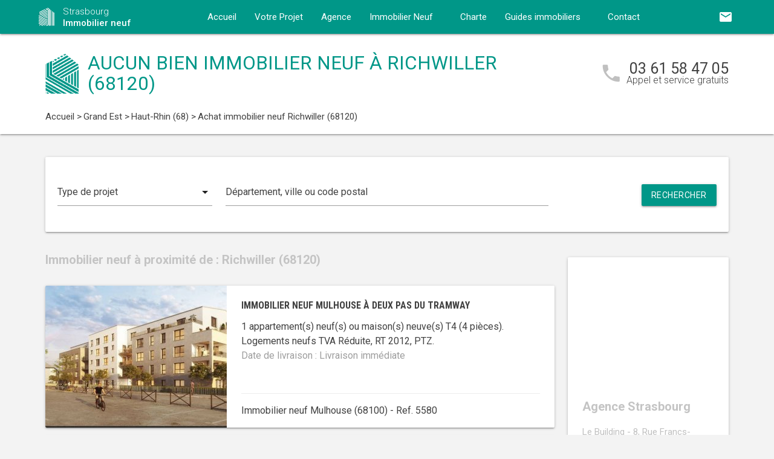

--- FILE ---
content_type: text/html; charset=UTF-8
request_url: https://www.immobilier-neuf-strasbourg.com/immobilier-neuf-grand-est/haut-rhin-68/richwiller-68120/
body_size: 8677
content:
<!DOCTYPE html>
<html >
    <head >
                    <script type="text/javascript">
                window.gdprAppliesGlobally=true;(function(){function a(e){if(!window.frames[e]){if(document.body&&document.body.firstChild){var t=document.body;var n=document.createElement("iframe");n.style.display="none";n.name=e;n.title=e;t.insertBefore(n,t.firstChild)}
                else{setTimeout(function(){a(e)},5)}}}function e(n,r,o,c,s){function e(e,t,n,a){if(typeof n!=="function"){return}if(!window[r]){window[r]=[]}var i=false;if(s){i=s(e,t,n)}if(!i){window[r].push({command:e,parameter:t,callback:n,version:a})}}e.stub=true;function t(a){if(!window[n]||window[n].stub!==true){return}if(!a.data){return}
                var i=typeof a.data==="string";var e;try{e=i?JSON.parse(a.data):a.data}catch(t){return}if(e[o]){var r=e[o];window[n](r.command,r.parameter,function(e,t){var n={};n[c]={returnValue:e,success:t,callId:r.callId};a.source.postMessage(i?JSON.stringify(n):n,"*")},r.version)}}
                if(typeof window[n]!=="function"){window[n]=e;if(window.addEventListener){window.addEventListener("message",t,false)}else{window.attachEvent("onmessage",t)}}}e("__tcfapi","__tcfapiBuffer","__tcfapiCall","__tcfapiReturn");a("__tcfapiLocator");(function(e){
                var t=document.createElement("script");t.id="spcloader";t.type="text/javascript";t.async=true;t.src="https://sdk.privacy-center.org/"+e+"/loader.js?target="+document.location.hostname;t.charset="utf-8";var n=document.getElementsByTagName("script")[0];n.parentNode.insertBefore(t,n)})("5bd96f9c-904b-4384-b791-8591b7bdb0c1")})();
            </script>
                <title>Immobilier neuf à Richwiller (68120) :  programme(s) neuf(s) en vente</title>
        <meta name="description" content="Achat immobilier neuf Richwiller :  programme(s) neuf(s) &agrave; vendre &agrave; Richwiller (68120) du T1 au T5." />
<meta name="keywords" content="immobilier neuf" />
<meta property="og:title" content="Immobilier neuf &agrave; Richwiller (68120) :  programme(s) neuf(s) en vente" />
<meta property="og:description" content="Achat immobilier neuf Richwiller :  programme(s) neuf(s) &agrave; vendre &agrave; Richwiller (68120) du T1 au T5." />
<meta property="og:keywords" content="immobilier neuf" />

        
        
            <link rel="stylesheet" href="/build/css/lightslider.css" />
        <link rel="preconnect" href="https://fonts.googleapis.com">
        <link rel="preconnect" href="https://fonts.gstatic.com" crossorigin>
        <link href="https://fonts.googleapis.com/css2?family=Roboto+Condensed:wght@400;700&family=Roboto:wght@300;400;500;700&display=swap" rel="stylesheet">
        <link rel="stylesheet" href="/build/css/theme2.css" />
        <meta name="viewport" content="width=device-width, initial-scale=1">
        <link rel="icon" type="image/png" href="/favicon-immobilier-neuf.png" />
        <link rel="shortcut icon" type="image/x-icon" href="/favicon-immobilier-neuf.ico" />

                    <link rel="canonical" href="https://www.immobilier-neuf-strasbourg.com/immobilier-neuf-grand-est/haut-rhin-68/richwiller-68120/" />
                                    
                    <!-- Google Tag Manager -->
        <script>
            var dataLayer = window.dataLayer || [];
                dataLayer.push({
        'event': 'remarketingTriggered',
        'listing_id': [],
        'listing_pagetype': 'searchresults',
        'listing_totalvalue': []
    });
        </script>
        <script>
            (function(w,d,s,l,i){w[l]=w[l]||[];w[l].push({'gtm.start':
                new Date().getTime(),event:'gtm.js'});var f=d.getElementsByTagName(s)[0],
                j=d.createElement(s),dl=l!='dataLayer'?'&l='+l:'';j.async=true;j.src=
                '//www.googletagmanager.com/gtm.js?id='+i+dl;f.parentNode.insertBefore(j,f);
            })(window,document,'script','dataLayer','GTM-PFCNMPC');
        </script>
        <!-- End Google Tag Manager -->
    </head>
    <body class="immobilier-neuf listing ">
        <!-- Google Tag Manager (noscript) -->
        <noscript><iframe src="https://www.googletagmanager.com/ns.html?id=GTM-PFCNMPC" height="0" width="0" style="display:none;visibility:hidden"></iframe></noscript>
        <!-- End Google Tag Manager (noscript) -->
        
<nav class="z-depth-1">
    <div class="container">
        <div class="nav-wrapper">
            <a href="/" class="left brand-logo">
                <img src="/images/immobilier-neuf-logo.png" class="nav-img-logo" alt="Logo" />
                <span>Strasbourg<br>
                    <strong>Immobilier neuf</strong>
                </span>
            </a>
            <a href="#" data-target="mobile-demo" class="button-collapse sidenav-trigger"><i class="material-icons">menu</i></a>
            <a href="#" data-target="modal-contact" class="modal-trigger nav-ico-xs show-on-medium-and-down"><i class="material-icons">email</i></a>
            <a href="tel:03 61 58 47 05" data-from="header" class="nav-ico-xs show-on-medium-and-down phonelink"><i class="material-icons">phone</i></a>
            <ul class="sidenav" id="mobile-demo">
                <li class="active"><a href="/">Accueil</a></li>
                <li><a href="/projet/">Votre Projet</a></li>
                <li><a href="/agence-immobilier-neuf-strasbourg/">Agence</a></li>
                                    <li><a href="/immobilier-neuf-grand-est/">Immobilier Neuf</a></li>
                                <li><a href="/notre-charte/">Charte</a></li>
                <li class="no-padding">
                    <ul class="collapsible">
                        <li>
                            <a class="collapsible-header">Guides immobiliers<i class="material-icons">arrow_drop_down</i></a>
                            <div class="collapsible-body">
                                <ul>
                                    <li><a href="/guide-vefa/">VEFA</a></li>
                                    <li><a href="/guide-pinel/">Pinel</a></li>
                                </ul>
                            </div>
                        </li>
                    </ul>
                </li>
                <li><a href="/contact/">Contact</a></li>
                <li><a href="#" data-target="modal-contact" class="modal-trigger"><i class="material-icons">email</i></a></li>
                            </ul>
            <ul id="nav-mobile" class="right hide-on-med-and-down">
                                <li><a href="#" data-target="modal-contact" class="modal-trigger nav-ico" data-from="header"><i class="material-icons">email</i></a></li>
            </ul>
            <div class="center-align navigation-wrapper">
                <ul id="nav-mobile" class="hide-on-med-and-down">
                    <li ><a href="/">Accueil</a></li>
                    <li ><a href="/projet/">Votre Projet</a></li>
                    <li ><a href="/agence-immobilier-neuf-strasbourg/">Agence</a></li>
                    <li><a  href="/immobilier-neuf-grand-est/" >Immobilier Neuf<i class="material-icons right"></i></a></li>
                    <li ><a href="/notre-charte/">Charte</a></li>
                    <li><a class="dropdown-button" href="/guide-vefa/" data-target="dropdown1">Guides immobiliers<i class="material-icons right"></i></a></li>
                    <li ><a href="/contact/">Contact</a></li>
                </ul>
                <ul id="dropdown1" class="dropdown-content">
                    <li><a href="/guide-vefa/">VEFA</a></li>
                    <li><a href="/guide-pinel/">Pinel</a></li>
                </ul>
                            </div>
        </div>
    </div>
</nav>        
                                        
        <div class="program-header">
    <div class="container">
        <div class="row">
            <div class="col l9 valign-wrapper">
                <img src="/images/immobilier-neuf-logoBig.png" class="program-img-logo hide-on-med-and-down" alt="Logo" />
                <h1 class="program-title-list">Aucun bien immobilier neuf à Richwiller (68120)</h1>
            </div>
            <div class="col l3 right-align hide-on-med-and-down">
                <div class="program-phone">
                    <i class="material-icons">phone</i>
                    <p>
                        <a class="phonelink" href="tel:03 61 58 47 05"><span class="adwords-phone">03 61 58 47 05</span></a>
                        <span class="program-phone-sub">Appel et service gratuits</span>
                    </p>
                </div>
            </div>
        </div>
        <div class="row">
            <div class="navigation col l12">
                    <ul id="wo-breadcrumbs" class="breadcrumb" itemscope itemtype="http://schema.org/BreadcrumbList"><li class="breadcrumb" itemprop="itemListElement" itemscope itemtype="http://schema.org/ListItem"><a href="/" itemprop="item"><span itemprop="name">Accueil</span></a><meta itemprop="position" content="1" /><span class='separator'> &gt; </span></li><li class="breadcrumb" itemprop="itemListElement" itemscope itemtype="http://schema.org/ListItem"><a href="/immobilier-neuf-grand-est/" itemprop="item"><span itemprop="name">Grand Est</span></a><meta itemprop="position" content="2" /><span class='separator'> &gt; </span></li><li class="breadcrumb" itemprop="itemListElement" itemscope itemtype="http://schema.org/ListItem"><a href="/immobilier-neuf-grand-est/haut-rhin-68/" itemprop="item"><span itemprop="name">Haut-Rhin (68)</span></a><meta itemprop="position" content="3" /><span class='separator'> &gt; </span></li><li class="breadcrumb" itemprop="itemListElement" itemscope itemtype="http://schema.org/ListItem"><span itemprop="name">Achat immobilier neuf Richwiller (68120)</span><meta itemprop="position" content="4" /></li></ul>
            </div>
        </div>
    </div>
</div>

    <div class="container">
        <div class="section search-section">
                <div class="row">
                    <div class="col s12">
                            <div class="card search-block">
        <div class="row">
            <div class="col s12 l3">
                <div class="input-field">
                    <select>
                        <option value="" disabled selected>Type de projet</option>
                        <option value="0">Habiter</option>
                                                    <option value="1">Investir</option>
                                            </select>
                </div>
            </div>
            <div class="col s12 l6">
                <div class="input-field">
                    <input placeholder="Département, ville ou code postal" id="program-search" type="text" class="validate" data-url="/">
                </div>
            </div>
            <div class="col s12 l3">
                <div class="input-field">
                    <a class="waves-effect waves-light btn search-button right">Rechercher</a>
                </div>
            </div>
        </div>
    </div>
                    </div>
                </div>
        </div>

        <div class="section main-section">
            <div class="row">
                <div class="col s12 l9">
                                                                <h2 class="home-h4-nomargin">
                                                            Immobilier neuf à proximité de : Richwiller (68120)
                                                    </h2>
                                                    <div class="card horizontal program-card">
    <div class="card-image">
                            <a href="/immobilier-neuf-grand-est/haut-rhin-68/mulhouse-68100/achat-immobilier-neuf-mulhouse-a-deux-pas-du-tramway-68100-5580/">
                                                                    <img class="responsive-img" alt="Achat / Vente immobilier neuf Mulhouse à deux pas du tramway (68100) - Réf. 5580" src="https://www.immobilier-neuf-strasbourg.com/media/cache/listing_thumbnail/img-p/immobilier-neuf-mulhouse-a-deux-pas-du-tramway-68100-5580-1.jpg">
            </a>
            </div>
    <div class="card-stacked">
        <div class="card-content">
            <h3 class="h3-card"><a href="/immobilier-neuf-grand-est/haut-rhin-68/mulhouse-68100/achat-immobilier-neuf-mulhouse-a-deux-pas-du-tramway-68100-5580/">Immobilier neuf Mulhouse à deux pas du tramway</a></h3>
            <div class="desc-card"><p>1 appartement(s) neuf(s) ou maison(s) neuve(s) T4 (4 pi&egrave;ces). <br />Logements neufs TVA Réduite, RT 2012, PTZ.<br /><span class="grey-text">Date de livraison : Livraison immédiate</span></p></div>
        </div>
        <div class="card-action">
            <p class="sub-desc-card">Immobilier neuf Mulhouse (68100)  - Ref. 5580</p>
        </div>
    </div>
</div>

                                                    <div class="card horizontal program-card">
    <div class="card-image">
                            <a href="/immobilier-neuf-grand-est/haut-rhin-68/mulhouse-68100/achat-immobilier-neuf-mulhouse-rehabilitation-a-deux-pas-du-parc-nouveau-bassin-68100-11940/">
                                                                    <img class="responsive-img" alt="Achat / Vente immobilier neuf Mulhouse réhabilitation à deux pas du Parc Nouveau Bassin (68100) - Réf. 11940" src="https://www.immobilier-neuf-strasbourg.com/media/cache/listing_thumbnail/img-p/immobilier-neuf-mulhouse-rehabilitation-a-deux-pas-du-parc-nouveau-bassin-68100-11940-1.jpg">
            </a>
            </div>
    <div class="card-stacked">
        <div class="card-content">
            <h3 class="h3-card"><a href="/immobilier-neuf-grand-est/haut-rhin-68/mulhouse-68100/achat-immobilier-neuf-mulhouse-rehabilitation-a-deux-pas-du-parc-nouveau-bassin-68100-11940/">Immobilier neuf Mulhouse réhabilitation à deux pas du Parc Nouveau Bassin</a></h3>
            <div class="desc-card"><p>7 appartement(s) neuf(s) ou maison(s) neuve(s) T2 (2 pi&egrave;ces). <br />Logements neufs RT 2012, Accession Maîtrisée, Réhabilitation.<br /><span class="grey-text">Date de livraison : 2e Trimestre 2027</span></p></div>
        </div>
        <div class="card-action">
            <p class="sub-desc-card">Immobilier neuf Mulhouse (68100)  - Ref. 11940</p>
        </div>
    </div>
</div>

                                                            </div>
                <div class="col s12 l3">
                        <div class="sidebar-map">
    <div class="card">
        <div class="card-image">
                                                    <iframe
                    width="100%"
                    height="210"
                    loading="lazy"
                    frameborder="0" style="border:0; margin-bottom: 20px;"
                    src="https://www.google.com/maps/embed/v1/place?key=AIzaSyDEoItiykXYhySFkk1cPOOGELOmdTovocE&q=Le Building - 8, Rue Francs-Bourgeois,67000Strasbourg"
                    allowfullscreen>
            </iframe>
        </div>
        <div class="card-content">
            <h4 class="home-h4-nomargin">Agence Strasbourg</h4>
            <p class="no-margin left-align">Le Building - 8, Rue Francs-Bourgeois, 67000 Strasbourg</p>
            <p class="no-margin left-align">Téléphone: <a class="phonelink" href="tel:03 61 58 47 05"><span class="adwords-phone">03 61 58 47 05</span></a></p>
        </div>
    </div>
</div>

        <div class="sidebar-contact">
        <div class="card">
            <h4 class="home-h4-nomargin">Nous contacter</h4>
            
    <form name="contact" method="post" action="/contact/add/9/28360" class="contact_ajax_form">

<div class="row">
        <div class="input-field col s12">    <input type="text" id="contact_firstname" name="contact[firstname]" required="required" class="" /><label class="required" for="contact_firstname">Prénom *</label></div>
    </div>
<div class="row">
        <div class="input-field col s12">    <input type="text" id="contact_lastname" name="contact[lastname]" required="required" class="" /><label class="required" for="contact_lastname">Nom *</label></div>
    </div>
<div class="row">
        <div class="input-field col s12">    <input type="email" id="contact_email" name="contact[email]" required="required" class="" /><label class="required" for="contact_email">Email *</label></div>
    </div>
<div class="row">
        <div class="input-field col s12">    <input type="text" id="contact_phonenumber" name="contact[phonenumber]" required="required" class="" /><label class="required" for="contact_phonenumber">Téléphone *</label></div>
    </div>
<div class="row">
        <div class="input-field col s12">    <input type="text" id="contact_zipcode" name="contact[zipcode]" required="required" class="" /><label class="required" for="contact_zipcode">Code Postal actuel *</label></div>
    </div>
    <input type="hidden" id="contact_from" name="contact[from]" value="sidebar" />
<div class="row">
    <div class="input-field col s12">
        <select id="contact_projectType" name="contact[projectType]" required="required"><option value="" disabled="disabled"  selected="selected">Type d&#039;achat *</option><option value="Résidence principale">Résidence principale</option><option value="Défiscalisation">Défiscalisation</option></select>
    </div>
</div>
<div class="row">
        <div class="input-field col s12"><textarea id="contact_message" name="contact[message]" class="materialize-textarea"></textarea><label class="" for="contact_message">Message</label></div>
    </div>
<div class="row">
    <div class="col s12 input-checkbox-field">
        
        <label>
    <input type="checkbox" class="filled-in"id="contact_personalDataProcessing" name="contact[personalDataProcessing]" required="required" value="1" />
    <span>J'accepte que mes données soient traitées par Immobilier neuf Strasbourg, et/ou <a href="/mentions-legales/#personal-data" target="blank">ses partenaires</a> dans le cadre de ma demande, d'être contacté(e) par Téléphone / Email / SMS ou Messagerie instantanée et à communiquer mes données à <a href="/mentions-legales/" target="blank">ses sous-traitants</a> dans le cadre de ses propres actions promotionnelles. *</span>
</label>
    </div>
</div>
<div class="row">
    <div class="col s12 input-checkbox-field">
        <label>
    <input type="checkbox" class="filled-in"id="contact_contactChannels_refuseContact" name="contact[contactChannels][refuseContact]" value="1" />
    <span>Je m'oppose à la réception des offres et actualités de Immobilier neuf Strasbourg par <select id="contact_contactChannels_refusedContactChannel" name="contact[contactChannels][refusedContactChannel]" class="refused-contact-channel"><option value="Email / SMS">Email / SMS</option><option value="Email">Email</option><option value="SMS">SMS</option></select></span>
</label>
    </div>
</div>
<div class="row">
    <div class="col s12 l7">
        <p class="left-align no-margin mandatory">* champs obligatoires</p>
    </div>
    <div class="col s12 l5">
        <button class="btn waves-effect waves-light btn-small" type="submit" name="action">Envoyer</button>
    </div>
</div>
<div class="row">
        
    

<div class="legal-mentions">
    <div class="col s12">
        <p>
            Immobilier neuf Strasbourg traite les données recueillies pour répondre à vos différentes demandes et vous adresser des études personnalisées en réponse à votre projet immobilier. Pour en savoir plus sur la gestion de vos données personnelles et pour exercer vos droits, reportez-vous à notre <a href="https://www.immobilier-neuf-strasbourg.com/mentions-legales/" target="_blank">Politique de Confidentialité des Données</a>.
        </p>
    </div>
</div>
</div>
    <input type="hidden" id="contact__token" name="contact[_token]" value="2b6654fdcc39f77.rqenYkc-5a03EAVah3QNsBtXFg0m8n_mrEyZihVKFFQ.n8P0FxZIv-9xdlEi1j9Xg0xjUndMpgmz6i-v-2FnXTj0yOMSMBPc2VpeZg" /></form>

        </div>
    </div>
    
            <div class="sidebar-list-cities">
    <div class="card">
        <h4 class="home-h4-nomargin">
                            Immobilier neuf à proximité
                    </h4>
        <ul class="list-of-cites">
                                                                
                <li><a href="/immobilier-neuf-grand-est/haut-rhin-68/altkirch-68130/">Immobilier neuf Altkirch <span>(1)</span></a></li>
                                                                
                <li><a href="/immobilier-neuf-grand-est/haut-rhin-68/aspach-le-haut-68700/">Immobilier neuf Aspach-le-Haut <span>(1)</span></a></li>
                                                                
                <li><a href="/immobilier-neuf-grand-est/haut-rhin-68/bartenheim-68870/">Immobilier neuf Bartenheim <span>(1)</span></a></li>
                                                                
                <li><a href="/immobilier-neuf-grand-est/haut-rhin-68/battenheim-68390/">Immobilier neuf Battenheim <span>(1)</span></a></li>
                                                                
                <li><a href="/immobilier-neuf-grand-est/haut-rhin-68/biesheim-68600/">Immobilier neuf Biesheim <span>(1)</span></a></li>
                                                                
                <li><a href="/immobilier-neuf-grand-est/haut-rhin-68/bischwihr-68320/">Immobilier neuf Bischwihr <span>(1)</span></a></li>
                                                                
                <li><a href="/immobilier-neuf-grand-est/haut-rhin-68/blotzheim-68730/">Immobilier neuf Blotzheim <span>(1)</span></a></li>
                                                                
                <li><a href="/immobilier-neuf-grand-est/haut-rhin-68/bollwiller-68540/">Immobilier neuf Bollwiller <span>(1)</span></a></li>
                                                                
                <li><a href="/immobilier-neuf-grand-est/haut-rhin-68/burnhaupt-le-bas-68520/">Immobilier neuf Burnhaupt-le-Bas <span>(1)</span></a></li>
                                                                
                <li><a href="/immobilier-neuf-grand-est/haut-rhin-68/cernay-68700/">Immobilier neuf Cernay <span>(1)</span></a></li>
                                                                
                <li><a href="/immobilier-neuf-grand-est/haut-rhin-68/colmar-68000/">Immobilier neuf Colmar <span>(4)</span></a></li>
                                                                
                <li><a href="/immobilier-neuf-grand-est/haut-rhin-68/ensisheim-68190/">Immobilier neuf Ensisheim <span>(1)</span></a></li>
                                                                
                <li><a href="/immobilier-neuf-grand-est/haut-rhin-68/fessenheim-68740/">Immobilier neuf Fessenheim <span>(1)</span></a></li>
                                                                
                <li><a href="/immobilier-neuf-grand-est/haut-rhin-68/folgensbourg-68220/">Immobilier neuf Folgensbourg <span>(1)</span></a></li>
                                                                
                <li><a href="/immobilier-neuf-grand-est/haut-rhin-68/guemar-68970/">Immobilier neuf Guémar <span>(1)</span></a></li>
                                                                
                <li><a href="/immobilier-neuf-grand-est/haut-rhin-68/huningue-68330/">Immobilier neuf Huningue <span>(3)</span></a></li>
                                                                
                <li><a href="/immobilier-neuf-grand-est/haut-rhin-68/illzach-68110/">Immobilier neuf Illzach <span>(1)</span></a></li>
                                                                
                <li><a href="/immobilier-neuf-grand-est/haut-rhin-68/ingersheim-68040/">Immobilier neuf Ingersheim <span>(1)</span></a></li>
                                                                
                <li><a href="/immobilier-neuf-grand-est/haut-rhin-68/issenheim-68500/">Immobilier neuf Issenheim <span>(1)</span></a></li>
                                                                
                <li><a href="/immobilier-neuf-grand-est/haut-rhin-68/jettingen-68130/">Immobilier neuf Jettingen <span>(1)</span></a></li>
                                                                
                <li><a href="/immobilier-neuf-grand-est/haut-rhin-68/kembs-68680/">Immobilier neuf Kembs <span>(1)</span></a></li>
                                                                
                <li><a href="/immobilier-neuf-grand-est/haut-rhin-68/kingersheim-68260/">Immobilier neuf Kingersheim <span>(1)</span></a></li>
                                                                
                <li><a href="/immobilier-neuf-grand-est/haut-rhin-68/leymen-68220/">Immobilier neuf Leymen <span>(1)</span></a></li>
                                                                
                <li><a href="/immobilier-neuf-grand-est/haut-rhin-68/lutterbach-68460/">Immobilier neuf Lutterbach <span>(1)</span></a></li>
                                                                
                <li><a href="/immobilier-neuf-grand-est/haut-rhin-68/michelbach-le-bas-68730/">Immobilier neuf Michelbach-le-Bas <span>(1)</span></a></li>
                                                                
                <li><a href="/immobilier-neuf-grand-est/haut-rhin-68/morschwiller-le-bas-68790/">Immobilier neuf Morschwiller-le-Bas <span>(1)</span></a></li>
                                                                
                <li><a href="/immobilier-neuf-grand-est/haut-rhin-68/muespach-le-haut-68640/">Immobilier neuf Muespach-le-Haut <span>(1)</span></a></li>
                                                                
                <li><a href="/immobilier-neuf-grand-est/haut-rhin-68/mulhouse-68100/">Immobilier neuf Mulhouse <span>(10)</span></a></li>
                                                                
                <li><a href="/immobilier-neuf-grand-est/haut-rhin-68/raedersheim-68190/">Immobilier neuf Raedersheim <span>(1)</span></a></li>
                                                                
                <li><a href="/immobilier-neuf-grand-est/haut-rhin-68/ranspach-le-bas-68730/">Immobilier neuf Ranspach-le-Bas <span>(1)</span></a></li>
                                                                
                <li><a href="/immobilier-neuf-grand-est/haut-rhin-68/riedisheim-68400/">Immobilier neuf Riedisheim <span>(1)</span></a></li>
                                                                
                <li><a href="/immobilier-neuf-grand-est/haut-rhin-68/rixheim-68170/">Immobilier neuf Rixheim <span>(1)</span></a></li>
                                                                
                <li><a href="/immobilier-neuf-grand-est/haut-rhin-68/rosenau-68128/">Immobilier neuf Rosenau <span>(1)</span></a></li>
                                                                
                <li><a href="/immobilier-neuf-grand-est/haut-rhin-68/rouffach-68250/">Immobilier neuf Rouffach <span>(1)</span></a></li>
                                                                
                <li><a href="/immobilier-neuf-grand-est/haut-rhin-68/saint-louis-68300/">Immobilier neuf Saint-Louis <span>(3)</span></a></li>
                                                                
                <li><a href="/immobilier-neuf-grand-est/haut-rhin-68/sierentz-68510/">Immobilier neuf Sierentz <span>(1)</span></a></li>
                                                                
                <li><a href="/immobilier-neuf-grand-est/haut-rhin-68/soultz-haut-rhin-68360/">Immobilier neuf Soultz-Haut-Rhin <span>(1)</span></a></li>
                                                                
                <li><a href="/immobilier-neuf-grand-est/haut-rhin-68/thann-68800/">Immobilier neuf Thann <span>(1)</span></a></li>
                                                                
                <li><a href="/immobilier-neuf-grand-est/haut-rhin-68/turckheim-68230/">Immobilier neuf Turckheim <span>(2)</span></a></li>
                                                                
                <li><a href="/immobilier-neuf-grand-est/haut-rhin-68/uffheim-68510/">Immobilier neuf Uffheim <span>(1)</span></a></li>
                                                                
                <li><a href="/immobilier-neuf-grand-est/haut-rhin-68/wettolsheim-68920/">Immobilier neuf Wettolsheim <span>(1)</span></a></li>
                                                                
                <li><a href="/immobilier-neuf-grand-est/haut-rhin-68/wintzenheim-68920/">Immobilier neuf Wintzenheim <span>(2)</span></a></li>
                                                                
                <li><a href="/immobilier-neuf-grand-est/haut-rhin-68/wittelsheim-68310/">Immobilier neuf Wittelsheim <span>(1)</span></a></li>
                                                                
                <li><a href="/immobilier-neuf-grand-est/haut-rhin-68/wittenheim-68270/">Immobilier neuf Wittenheim <span>(1)</span></a></li>
                                                                
                <li><a href="/immobilier-neuf-grand-est/haut-rhin-68/zaessingue-68130/">Immobilier neuf Zaessingue <span>(1)</span></a></li>
                    </ul>
    </div>
</div>

    
    
                </div>
            </div>
        </div>
    </div>
    
<div class="partners-wrapper">
    <div class="card">
        <div class="container">
            <div class="row">
                <div class="col s12 l9">
                    <div class="partners-block">
                            <h4 class="home-h4-nomargin">Parmi nos partenaires promoteurs...</h4>
    <div class="partner-nav">
        <span class="partner-nav-prev"><i class="material-icons">navigate_before</i></span>
        <span class="partner-nav-next"><i class="material-icons">navigate_next</i></span>
    </div>
    <div class="partners-logos">
        <ul id="lightSliderPartners">
                        <li>
                <div class="row">
                    <img src="/images/promoteurs/strasbourg-1.jpg" class="responsive-img" />
                </div>
            </li>
                    </ul>
    </div>
                    </div>
                </div>
                <div class="col s12 l3">
    <div class="download">
        <h4 class="home-h4-nomargin">Nos guides immobiliers</h4>
        <p class="align-justify">Pour acheter sereinement dans le neuf ou tout savoir sur la loi Pinel, téléchargez gratuitement nos guides immobiliers.</p>
        <div class="left">
            <img src="/images/guides/guide-ferme-immobilier-neuf-vefa.png" alt="" class="img-home-book responsive-img" />
            <a href="/guide-vefa/" class="waves-effect waves-light btn btn-small center-align">Télécharger</a>
        </div>
        <div class="right">
            <img src="/images/guides/guide-ferme-immobilier-neuf-pinel.png" alt="" class="img-home-book responsive-img" />
            <a href="/guide-pinel/" class="waves-effect waves-light btn btn-small center-align">Télécharger</a>
        </div>
    </div>
</div>
            </div>
        </div>
    </div>
</div>

    <div class="container">
    <div class="section">
        <div class="card list-bottom-desc">
            <h5 style="text-align: justify;">Trouver votre bien immobilier neuf &agrave; Richwiller (68120)</h5>
<p style="text-align: justify;">Profitez d&egrave;s maintenant de l&rsquo;avis de nos conseillers experts, pour l'achat de votre bien immobilier neuf &agrave; Richwiller.</p>
<p style="text-align: justify;">Votre m&eacute;connaissance du march&eacute; immobilier neuf vous freine pour r&eacute;aliser votre achat en vue d&rsquo;habiter ou d&rsquo;investir ? Avec Immobilier neuf, un conseiller vous accompagne pas &agrave; pas jusqu'&agrave; la concr&eacute;tisation de votre <strong>projet immobilier neuf &agrave; Richwiller</strong>.&nbsp;</p>
<p style="text-align: justify;">Pour plus d&rsquo;informations sur notre s&eacute;lection d'<strong>appartements&nbsp;neufs &agrave; Richwiller </strong>et ses environs, profitez d&egrave;s &agrave; pr&eacute;sent, gratuitement, de l&rsquo;accompagnement d&rsquo;un de nos experts en immobilier neuf.</p>
            
        </div>
    </div>
</div>
        <footer>
    <div class="container">
        <div class="row">
            <div class="col s12 l4">
                <div class="footer-logo">
                    <img src="/images/immobilier-neuf-logoBig.png" class="nav-img-footer" alt="Logo" />
                    <span>
                        Strasbourg<br>
                        <strong>Immobilier neuf</strong>
                    </span>
                </div>
            </div>
            <div class="col s12 l8">
                <p class="no-margin left-align copyright">&copy; 2026 Immobilier neuf Strasbourg. Tous droits réservés - <a href="/mentions-legales/">Mentions légales</a> - <a href="javascript:Didomi.preferences.show()">Gestion des cookies</a> - <a href="/plan-du-site/">Plan du site</a></p>
            </div>
        </div>
    </div>
</footer>
        <script src="https://ajax.googleapis.com/ajax/libs/jquery/3.2.1/jquery.min.js"></script>
        <script src="https://cdnjs.cloudflare.com/ajax/libs/materialize/1.0.0/js/materialize.min.js"></script>
        <script src="https://cdnjs.cloudflare.com/ajax/libs/jquery.devbridge-autocomplete/1.4.4/jquery.autocomplete.min.js"></script>
        <script src="https://cdnjs.cloudflare.com/ajax/libs/jquery-validate/1.17.0/jquery.validate.min.js"></script>
        <script src="/build/app.js"></script>
                            <div id="modal-contact" class="modal">
    <div class="modal-content">
        <h4>Nous contacter</h4>
        <p class="modal-subtitle">    Pour nous contacter, remplissez le formulaire ci-dessous un email nous sera automatiquement envoyé !
</p>
        <p class="alert hide">
            Vos coordonnées ont bien été transmises        </p>
            <div class="section wrapper-form">
                                    <form name="contact_modal" method="post" action="/contact/add/9/28360" class="ajax_form">
        
        <div class="row">
        <div class="input-field col s12">    <input type="text" id="contact_firstname" name="contact[firstname]" required="required" class="" /><label class="required" for="contact_firstname">Prénom *</label></div>
    </div>
        <div class="row">
        <div class="input-field col s12">    <input type="text" id="contact_lastname" name="contact[lastname]" required="required" class="" /><label class="required" for="contact_lastname">Nom *</label></div>
    </div>
        <div class="row">
        <div class="input-field col s12">    <input type="email" id="contact_email" name="contact[email]" required="required" class="" /><label class="required" for="contact_email">Email *</label></div>
    </div>
        <div class="row">
        <div class="input-field col s12">    <input type="text" id="contact_phonenumber" name="contact[phonenumber]" required="required" class="" /><label class="required" for="contact_phonenumber">Téléphone *</label></div>
    </div>
        <div class="row">
        <div class="input-field col s12">    <input type="text" id="contact_zipcode" name="contact[zipcode]" required="required" class="" /><label class="required" for="contact_zipcode">Code Postal actuel *</label></div>
    </div>
        <div class="row">
            <div class="input-field col s12">
                <select id="contact_projectType" name="contact[projectType]" required="required"><option value="" disabled="disabled"  selected="selected">Type d&#039;achat *</option><option value="Résidence principale">Résidence principale</option><option value="Défiscalisation">Défiscalisation</option></select>
            </div>
        </div>
        <div class="row">
        <div class="input-field col s12"><textarea id="contact_message" name="contact[message]" class="materialize-textarea"></textarea><label class="" for="contact_message">Message</label></div>
    </div>
        <div class="row">
            <div class="col s12 input-checkbox-field">
                
                <label>
    <input type="checkbox" class="filled-in"id="contact_personalDataProcessing" name="contact[personalDataProcessing]" required="required" value="1" />
    <span>J'accepte que mes données soient traitées par Immobilier neuf Strasbourg, et/ou <a href="/mentions-legales/#personal-data" target="blank">ses partenaires</a> dans le cadre de ma demande, d'être contacté(e) par Téléphone / Email / SMS ou Messagerie instantanée et à communiquer mes données à <a href="/mentions-legales/" target="blank">ses sous-traitants</a> dans le cadre de ses propres actions promotionnelles. *</span>
</label>
            </div>
        </div>    
        <div class="row">
            <div class="col s12 input-checkbox-field">
                <label>
    <input type="checkbox" class="filled-in"id="contact_contactChannels_refuseContact" name="contact[contactChannels][refuseContact]" value="1" />
    <span>Je m'oppose à la réception des offres et actualités de Immobilier neuf Strasbourg par <select id="contact_contactChannels_refusedContactChannel" name="contact[contactChannels][refusedContactChannel]" class="refused-contact-channel"><option value="Email / SMS">Email / SMS</option><option value="Email">Email</option><option value="SMS">SMS</option></select></span>
</label>
            </div>
        </div>
        <div class="row">
            <div class="col s4">
                <p>* champs obligatoires</p>
            </div>
            <div class="col s8 right-align">
                <button class="btn modal-action modal-close waves-effect waves-light grey">Annuler</button>
                <button class="btn waves-effect waves-light" id="alert-form-button">Envoyer</button>
            </div>
        </div>
            <input type="hidden" id="contact_from" name="contact[from]" />    <input type="hidden" id="contact__token" name="contact[_token]" value="083475.pQ6NQI7E2N-Z--dokEaiQYeiLExAZXiQlP8BvwV6aG4.lGreNd-ygp3fnbMQwQ34ctCWaDYqMQ7F0pw3znFXIQL_Yckw-enhq_S1hA" /></form>
    </div>
    </div>
    <div class="modal-footer">
                            
    

<div class="legal-mentions">
    <div class="col s12">
        <p>
            Immobilier neuf Strasbourg traite les données recueillies pour répondre à vos différentes demandes et vous adresser des études personnalisées en réponse à votre projet immobilier. Pour en savoir plus sur la gestion de vos données personnelles et pour exercer vos droits, reportez-vous à notre <a href="https://www.immobilier-neuf-strasbourg.com/mentions-legales/" target="_blank">Politique de Confidentialité des Données</a>.
        </p>
    </div>
</div>
        
    </div>
    <div class="close modal-close">x</div>
</div>

            </body>
</html>
